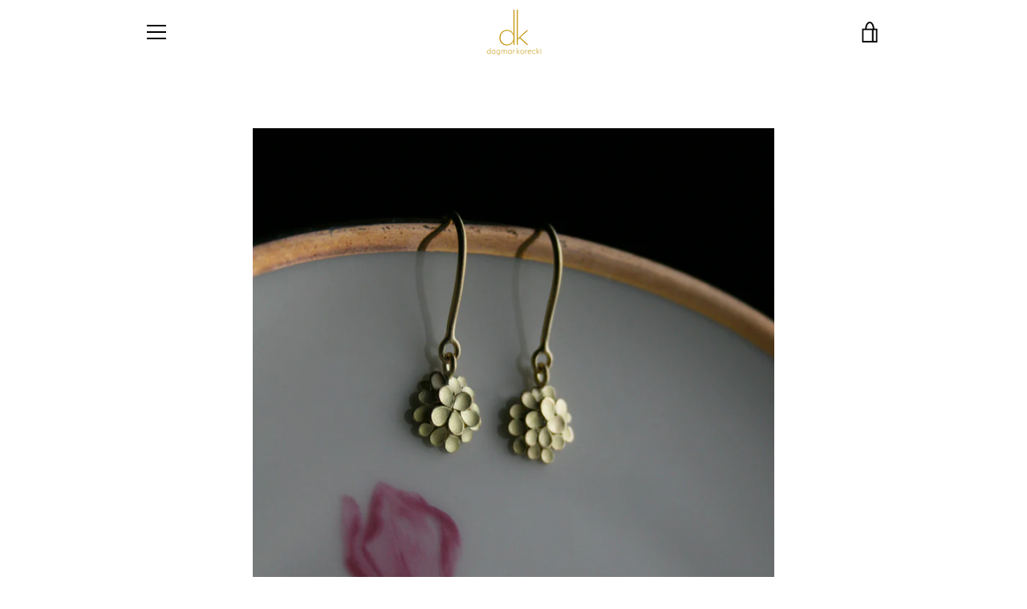

--- FILE ---
content_type: text/javascript
request_url: https://www.dagmarkorecki.com/cdn/shop/t/5/assets/custom.js?v=2467174284838753401582804512
body_size: -425
content:
var sections=window.theme.sections,slideshowAutoExtension={init:function(){this.on("slideshow_desktop_init_done",this._autoplaySlideshow.bind(this))},_autoplaySlideshow:setInterval(function(){var $slide=$(".slideshow__slide--active").removeClass("slideshow__slide--active"),$button=$(".slideshow__button--active").removeClass("slideshow__button--active"),$slides=$(".slideshow__slide"),currentIndex=($slides.index($slide)+1)%$slides.length;$slides.eq(currentIndex).addClass("slideshow__slide--active");var $buttons=$(".slideshow__button").eq(currentIndex).addClass("slideshow__button--active")},5e3)};sections.extend("slideshow",slideshowAutoExtension);
//# sourceMappingURL=/cdn/shop/t/5/assets/custom.js.map?v=2467174284838753401582804512
